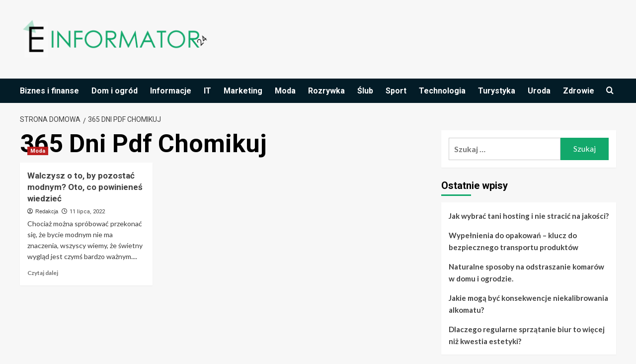

--- FILE ---
content_type: text/html; charset=UTF-8
request_url: https://e-informator24.pl/info/365-dni-pdf-chomikuj/
body_size: 15515
content:
<!doctype html>
<html lang="pl-PL">

<head>
  <meta charset="UTF-8">
  <meta name="viewport" content="width=device-width, initial-scale=1">
  <link rel="profile" href="https://gmpg.org/xfn/11">
  <meta name='robots' content='index, follow, max-image-preview:large, max-snippet:-1, max-video-preview:-1' />
<link rel='preload' href='https://fonts.googleapis.com/css?family=Source%2BSans%2BPro%3A400%2C700%7CLato%3A400%2C700&#038;subset=latin%2Clatin-ext&#038;display=swap' as='style' onload="this.onload=null;this.rel='stylesheet'" type='text/css' media='all' crossorigin='anonymous'>
<link rel='preconnect' href='https://fonts.googleapis.com' crossorigin='anonymous'>
<link rel='preconnect' href='https://fonts.gstatic.com' crossorigin='anonymous'>

	<!-- This site is optimized with the Yoast SEO plugin v26.8 - https://yoast.com/product/yoast-seo-wordpress/ -->
	<title>365 Dni Pdf Chomikuj - Informacje na ten temat znajdziesz w naszym portalu</title>
	<meta name="description" content="Szukasz informacji na temat 365 Dni Pdf Chomikuj? Przeczytaj o tym w naszym serwisie. Znaleźliśmy dane, które na pewno Ciebie zainteresują." />
	<link rel="canonical" href="https://e-informator24.pl/info/365-dni-pdf-chomikuj/" />
	<meta property="og:locale" content="pl_PL" />
	<meta property="og:type" content="article" />
	<meta property="og:title" content="365 Dni Pdf Chomikuj - Informacje na ten temat znajdziesz w naszym portalu" />
	<meta property="og:description" content="Szukasz informacji na temat 365 Dni Pdf Chomikuj? Przeczytaj o tym w naszym serwisie. Znaleźliśmy dane, które na pewno Ciebie zainteresują." />
	<meta property="og:url" content="https://e-informator24.pl/info/365-dni-pdf-chomikuj/" />
	<meta property="og:site_name" content="E-informator24.pl" />
	<meta name="twitter:card" content="summary_large_image" />
	<script type="application/ld+json" class="yoast-schema-graph">{"@context":"https://schema.org","@graph":[{"@type":"CollectionPage","@id":"https://e-informator24.pl/info/365-dni-pdf-chomikuj/","url":"https://e-informator24.pl/info/365-dni-pdf-chomikuj/","name":"365 Dni Pdf Chomikuj - Informacje na ten temat znajdziesz w naszym portalu","isPartOf":{"@id":"https://e-informator24.pl/#website"},"primaryImageOfPage":{"@id":"https://e-informator24.pl/info/365-dni-pdf-chomikuj/#primaryimage"},"image":{"@id":"https://e-informator24.pl/info/365-dni-pdf-chomikuj/#primaryimage"},"thumbnailUrl":"https://e-informator24.pl/wp-content/uploads/2021/01/pexels-shattha-pilabut-135620.jpg","description":"Szukasz informacji na temat 365 Dni Pdf Chomikuj? Przeczytaj o tym w naszym serwisie. Znaleźliśmy dane, które na pewno Ciebie zainteresują.","breadcrumb":{"@id":"https://e-informator24.pl/info/365-dni-pdf-chomikuj/#breadcrumb"},"inLanguage":"pl-PL"},{"@type":"ImageObject","inLanguage":"pl-PL","@id":"https://e-informator24.pl/info/365-dni-pdf-chomikuj/#primaryimage","url":"https://e-informator24.pl/wp-content/uploads/2021/01/pexels-shattha-pilabut-135620.jpg","contentUrl":"https://e-informator24.pl/wp-content/uploads/2021/01/pexels-shattha-pilabut-135620.jpg","width":1280,"height":883,"caption":"moda"},{"@type":"BreadcrumbList","@id":"https://e-informator24.pl/info/365-dni-pdf-chomikuj/#breadcrumb","itemListElement":[{"@type":"ListItem","position":1,"name":"Strona główna","item":"https://e-informator24.pl/"},{"@type":"ListItem","position":2,"name":"365 Dni Pdf Chomikuj"}]},{"@type":"WebSite","@id":"https://e-informator24.pl/#website","url":"https://e-informator24.pl/","name":"E-informator24.pl","description":"Informacje, Porady, Opinie","publisher":{"@id":"https://e-informator24.pl/#organization"},"potentialAction":[{"@type":"SearchAction","target":{"@type":"EntryPoint","urlTemplate":"https://e-informator24.pl/?s={search_term_string}"},"query-input":{"@type":"PropertyValueSpecification","valueRequired":true,"valueName":"search_term_string"}}],"inLanguage":"pl-PL"},{"@type":"Organization","@id":"https://e-informator24.pl/#organization","name":"E-informator24.pl","url":"https://e-informator24.pl/","logo":{"@type":"ImageObject","inLanguage":"pl-PL","@id":"https://e-informator24.pl/#/schema/logo/image/","url":"https://e-informator24.pl/wp-content/uploads/2022/08/informator.png","contentUrl":"https://e-informator24.pl/wp-content/uploads/2022/08/informator.png","width":400,"height":100,"caption":"E-informator24.pl"},"image":{"@id":"https://e-informator24.pl/#/schema/logo/image/"}}]}</script>
	<!-- / Yoast SEO plugin. -->


<link rel='dns-prefetch' href='//fonts.googleapis.com' />
<link rel='preconnect' href='https://fonts.googleapis.com' />
<link rel='preconnect' href='https://fonts.gstatic.com' />
<link rel="alternate" type="application/rss+xml" title="E-informator24.pl &raquo; Kanał z wpisami" href="https://e-informator24.pl/feed/" />
<link rel="alternate" type="application/rss+xml" title="E-informator24.pl &raquo; Kanał z komentarzami" href="https://e-informator24.pl/comments/feed/" />
<link rel="alternate" type="application/rss+xml" title="E-informator24.pl &raquo; Kanał z wpisami otagowanymi jako 365 Dni Pdf Chomikuj" href="https://e-informator24.pl/info/365-dni-pdf-chomikuj/feed/" />
<style id='wp-img-auto-sizes-contain-inline-css' type='text/css'>
img:is([sizes=auto i],[sizes^="auto," i]){contain-intrinsic-size:3000px 1500px}
/*# sourceURL=wp-img-auto-sizes-contain-inline-css */
</style>
<style id='wp-emoji-styles-inline-css' type='text/css'>

	img.wp-smiley, img.emoji {
		display: inline !important;
		border: none !important;
		box-shadow: none !important;
		height: 1em !important;
		width: 1em !important;
		margin: 0 0.07em !important;
		vertical-align: -0.1em !important;
		background: none !important;
		padding: 0 !important;
	}
/*# sourceURL=wp-emoji-styles-inline-css */
</style>
<style id='wp-block-library-inline-css' type='text/css'>
:root{--wp-block-synced-color:#7a00df;--wp-block-synced-color--rgb:122,0,223;--wp-bound-block-color:var(--wp-block-synced-color);--wp-editor-canvas-background:#ddd;--wp-admin-theme-color:#007cba;--wp-admin-theme-color--rgb:0,124,186;--wp-admin-theme-color-darker-10:#006ba1;--wp-admin-theme-color-darker-10--rgb:0,107,160.5;--wp-admin-theme-color-darker-20:#005a87;--wp-admin-theme-color-darker-20--rgb:0,90,135;--wp-admin-border-width-focus:2px}@media (min-resolution:192dpi){:root{--wp-admin-border-width-focus:1.5px}}.wp-element-button{cursor:pointer}:root .has-very-light-gray-background-color{background-color:#eee}:root .has-very-dark-gray-background-color{background-color:#313131}:root .has-very-light-gray-color{color:#eee}:root .has-very-dark-gray-color{color:#313131}:root .has-vivid-green-cyan-to-vivid-cyan-blue-gradient-background{background:linear-gradient(135deg,#00d084,#0693e3)}:root .has-purple-crush-gradient-background{background:linear-gradient(135deg,#34e2e4,#4721fb 50%,#ab1dfe)}:root .has-hazy-dawn-gradient-background{background:linear-gradient(135deg,#faaca8,#dad0ec)}:root .has-subdued-olive-gradient-background{background:linear-gradient(135deg,#fafae1,#67a671)}:root .has-atomic-cream-gradient-background{background:linear-gradient(135deg,#fdd79a,#004a59)}:root .has-nightshade-gradient-background{background:linear-gradient(135deg,#330968,#31cdcf)}:root .has-midnight-gradient-background{background:linear-gradient(135deg,#020381,#2874fc)}:root{--wp--preset--font-size--normal:16px;--wp--preset--font-size--huge:42px}.has-regular-font-size{font-size:1em}.has-larger-font-size{font-size:2.625em}.has-normal-font-size{font-size:var(--wp--preset--font-size--normal)}.has-huge-font-size{font-size:var(--wp--preset--font-size--huge)}.has-text-align-center{text-align:center}.has-text-align-left{text-align:left}.has-text-align-right{text-align:right}.has-fit-text{white-space:nowrap!important}#end-resizable-editor-section{display:none}.aligncenter{clear:both}.items-justified-left{justify-content:flex-start}.items-justified-center{justify-content:center}.items-justified-right{justify-content:flex-end}.items-justified-space-between{justify-content:space-between}.screen-reader-text{border:0;clip-path:inset(50%);height:1px;margin:-1px;overflow:hidden;padding:0;position:absolute;width:1px;word-wrap:normal!important}.screen-reader-text:focus{background-color:#ddd;clip-path:none;color:#444;display:block;font-size:1em;height:auto;left:5px;line-height:normal;padding:15px 23px 14px;text-decoration:none;top:5px;width:auto;z-index:100000}html :where(.has-border-color){border-style:solid}html :where([style*=border-top-color]){border-top-style:solid}html :where([style*=border-right-color]){border-right-style:solid}html :where([style*=border-bottom-color]){border-bottom-style:solid}html :where([style*=border-left-color]){border-left-style:solid}html :where([style*=border-width]){border-style:solid}html :where([style*=border-top-width]){border-top-style:solid}html :where([style*=border-right-width]){border-right-style:solid}html :where([style*=border-bottom-width]){border-bottom-style:solid}html :where([style*=border-left-width]){border-left-style:solid}html :where(img[class*=wp-image-]){height:auto;max-width:100%}:where(figure){margin:0 0 1em}html :where(.is-position-sticky){--wp-admin--admin-bar--position-offset:var(--wp-admin--admin-bar--height,0px)}@media screen and (max-width:600px){html :where(.is-position-sticky){--wp-admin--admin-bar--position-offset:0px}}

/*# sourceURL=wp-block-library-inline-css */
</style><style id='wp-block-image-inline-css' type='text/css'>
.wp-block-image>a,.wp-block-image>figure>a{display:inline-block}.wp-block-image img{box-sizing:border-box;height:auto;max-width:100%;vertical-align:bottom}@media not (prefers-reduced-motion){.wp-block-image img.hide{visibility:hidden}.wp-block-image img.show{animation:show-content-image .4s}}.wp-block-image[style*=border-radius] img,.wp-block-image[style*=border-radius]>a{border-radius:inherit}.wp-block-image.has-custom-border img{box-sizing:border-box}.wp-block-image.aligncenter{text-align:center}.wp-block-image.alignfull>a,.wp-block-image.alignwide>a{width:100%}.wp-block-image.alignfull img,.wp-block-image.alignwide img{height:auto;width:100%}.wp-block-image .aligncenter,.wp-block-image .alignleft,.wp-block-image .alignright,.wp-block-image.aligncenter,.wp-block-image.alignleft,.wp-block-image.alignright{display:table}.wp-block-image .aligncenter>figcaption,.wp-block-image .alignleft>figcaption,.wp-block-image .alignright>figcaption,.wp-block-image.aligncenter>figcaption,.wp-block-image.alignleft>figcaption,.wp-block-image.alignright>figcaption{caption-side:bottom;display:table-caption}.wp-block-image .alignleft{float:left;margin:.5em 1em .5em 0}.wp-block-image .alignright{float:right;margin:.5em 0 .5em 1em}.wp-block-image .aligncenter{margin-left:auto;margin-right:auto}.wp-block-image :where(figcaption){margin-bottom:1em;margin-top:.5em}.wp-block-image.is-style-circle-mask img{border-radius:9999px}@supports ((-webkit-mask-image:none) or (mask-image:none)) or (-webkit-mask-image:none){.wp-block-image.is-style-circle-mask img{border-radius:0;-webkit-mask-image:url('data:image/svg+xml;utf8,<svg viewBox="0 0 100 100" xmlns="http://www.w3.org/2000/svg"><circle cx="50" cy="50" r="50"/></svg>');mask-image:url('data:image/svg+xml;utf8,<svg viewBox="0 0 100 100" xmlns="http://www.w3.org/2000/svg"><circle cx="50" cy="50" r="50"/></svg>');mask-mode:alpha;-webkit-mask-position:center;mask-position:center;-webkit-mask-repeat:no-repeat;mask-repeat:no-repeat;-webkit-mask-size:contain;mask-size:contain}}:root :where(.wp-block-image.is-style-rounded img,.wp-block-image .is-style-rounded img){border-radius:9999px}.wp-block-image figure{margin:0}.wp-lightbox-container{display:flex;flex-direction:column;position:relative}.wp-lightbox-container img{cursor:zoom-in}.wp-lightbox-container img:hover+button{opacity:1}.wp-lightbox-container button{align-items:center;backdrop-filter:blur(16px) saturate(180%);background-color:#5a5a5a40;border:none;border-radius:4px;cursor:zoom-in;display:flex;height:20px;justify-content:center;opacity:0;padding:0;position:absolute;right:16px;text-align:center;top:16px;width:20px;z-index:100}@media not (prefers-reduced-motion){.wp-lightbox-container button{transition:opacity .2s ease}}.wp-lightbox-container button:focus-visible{outline:3px auto #5a5a5a40;outline:3px auto -webkit-focus-ring-color;outline-offset:3px}.wp-lightbox-container button:hover{cursor:pointer;opacity:1}.wp-lightbox-container button:focus{opacity:1}.wp-lightbox-container button:focus,.wp-lightbox-container button:hover,.wp-lightbox-container button:not(:hover):not(:active):not(.has-background){background-color:#5a5a5a40;border:none}.wp-lightbox-overlay{box-sizing:border-box;cursor:zoom-out;height:100vh;left:0;overflow:hidden;position:fixed;top:0;visibility:hidden;width:100%;z-index:100000}.wp-lightbox-overlay .close-button{align-items:center;cursor:pointer;display:flex;justify-content:center;min-height:40px;min-width:40px;padding:0;position:absolute;right:calc(env(safe-area-inset-right) + 16px);top:calc(env(safe-area-inset-top) + 16px);z-index:5000000}.wp-lightbox-overlay .close-button:focus,.wp-lightbox-overlay .close-button:hover,.wp-lightbox-overlay .close-button:not(:hover):not(:active):not(.has-background){background:none;border:none}.wp-lightbox-overlay .lightbox-image-container{height:var(--wp--lightbox-container-height);left:50%;overflow:hidden;position:absolute;top:50%;transform:translate(-50%,-50%);transform-origin:top left;width:var(--wp--lightbox-container-width);z-index:9999999999}.wp-lightbox-overlay .wp-block-image{align-items:center;box-sizing:border-box;display:flex;height:100%;justify-content:center;margin:0;position:relative;transform-origin:0 0;width:100%;z-index:3000000}.wp-lightbox-overlay .wp-block-image img{height:var(--wp--lightbox-image-height);min-height:var(--wp--lightbox-image-height);min-width:var(--wp--lightbox-image-width);width:var(--wp--lightbox-image-width)}.wp-lightbox-overlay .wp-block-image figcaption{display:none}.wp-lightbox-overlay button{background:none;border:none}.wp-lightbox-overlay .scrim{background-color:#fff;height:100%;opacity:.9;position:absolute;width:100%;z-index:2000000}.wp-lightbox-overlay.active{visibility:visible}@media not (prefers-reduced-motion){.wp-lightbox-overlay.active{animation:turn-on-visibility .25s both}.wp-lightbox-overlay.active img{animation:turn-on-visibility .35s both}.wp-lightbox-overlay.show-closing-animation:not(.active){animation:turn-off-visibility .35s both}.wp-lightbox-overlay.show-closing-animation:not(.active) img{animation:turn-off-visibility .25s both}.wp-lightbox-overlay.zoom.active{animation:none;opacity:1;visibility:visible}.wp-lightbox-overlay.zoom.active .lightbox-image-container{animation:lightbox-zoom-in .4s}.wp-lightbox-overlay.zoom.active .lightbox-image-container img{animation:none}.wp-lightbox-overlay.zoom.active .scrim{animation:turn-on-visibility .4s forwards}.wp-lightbox-overlay.zoom.show-closing-animation:not(.active){animation:none}.wp-lightbox-overlay.zoom.show-closing-animation:not(.active) .lightbox-image-container{animation:lightbox-zoom-out .4s}.wp-lightbox-overlay.zoom.show-closing-animation:not(.active) .lightbox-image-container img{animation:none}.wp-lightbox-overlay.zoom.show-closing-animation:not(.active) .scrim{animation:turn-off-visibility .4s forwards}}@keyframes show-content-image{0%{visibility:hidden}99%{visibility:hidden}to{visibility:visible}}@keyframes turn-on-visibility{0%{opacity:0}to{opacity:1}}@keyframes turn-off-visibility{0%{opacity:1;visibility:visible}99%{opacity:0;visibility:visible}to{opacity:0;visibility:hidden}}@keyframes lightbox-zoom-in{0%{transform:translate(calc((-100vw + var(--wp--lightbox-scrollbar-width))/2 + var(--wp--lightbox-initial-left-position)),calc(-50vh + var(--wp--lightbox-initial-top-position))) scale(var(--wp--lightbox-scale))}to{transform:translate(-50%,-50%) scale(1)}}@keyframes lightbox-zoom-out{0%{transform:translate(-50%,-50%) scale(1);visibility:visible}99%{visibility:visible}to{transform:translate(calc((-100vw + var(--wp--lightbox-scrollbar-width))/2 + var(--wp--lightbox-initial-left-position)),calc(-50vh + var(--wp--lightbox-initial-top-position))) scale(var(--wp--lightbox-scale));visibility:hidden}}
/*# sourceURL=https://e-informator24.pl/wp-includes/blocks/image/style.min.css */
</style>
<style id='wp-block-image-theme-inline-css' type='text/css'>
:root :where(.wp-block-image figcaption){color:#555;font-size:13px;text-align:center}.is-dark-theme :root :where(.wp-block-image figcaption){color:#ffffffa6}.wp-block-image{margin:0 0 1em}
/*# sourceURL=https://e-informator24.pl/wp-includes/blocks/image/theme.min.css */
</style>
<style id='wp-block-latest-posts-inline-css' type='text/css'>
.wp-block-latest-posts{box-sizing:border-box}.wp-block-latest-posts.alignleft{margin-right:2em}.wp-block-latest-posts.alignright{margin-left:2em}.wp-block-latest-posts.wp-block-latest-posts__list{list-style:none}.wp-block-latest-posts.wp-block-latest-posts__list li{clear:both;overflow-wrap:break-word}.wp-block-latest-posts.is-grid{display:flex;flex-wrap:wrap}.wp-block-latest-posts.is-grid li{margin:0 1.25em 1.25em 0;width:100%}@media (min-width:600px){.wp-block-latest-posts.columns-2 li{width:calc(50% - .625em)}.wp-block-latest-posts.columns-2 li:nth-child(2n){margin-right:0}.wp-block-latest-posts.columns-3 li{width:calc(33.33333% - .83333em)}.wp-block-latest-posts.columns-3 li:nth-child(3n){margin-right:0}.wp-block-latest-posts.columns-4 li{width:calc(25% - .9375em)}.wp-block-latest-posts.columns-4 li:nth-child(4n){margin-right:0}.wp-block-latest-posts.columns-5 li{width:calc(20% - 1em)}.wp-block-latest-posts.columns-5 li:nth-child(5n){margin-right:0}.wp-block-latest-posts.columns-6 li{width:calc(16.66667% - 1.04167em)}.wp-block-latest-posts.columns-6 li:nth-child(6n){margin-right:0}}:root :where(.wp-block-latest-posts.is-grid){padding:0}:root :where(.wp-block-latest-posts.wp-block-latest-posts__list){padding-left:0}.wp-block-latest-posts__post-author,.wp-block-latest-posts__post-date{display:block;font-size:.8125em}.wp-block-latest-posts__post-excerpt,.wp-block-latest-posts__post-full-content{margin-bottom:1em;margin-top:.5em}.wp-block-latest-posts__featured-image a{display:inline-block}.wp-block-latest-posts__featured-image img{height:auto;max-width:100%;width:auto}.wp-block-latest-posts__featured-image.alignleft{float:left;margin-right:1em}.wp-block-latest-posts__featured-image.alignright{float:right;margin-left:1em}.wp-block-latest-posts__featured-image.aligncenter{margin-bottom:1em;text-align:center}
/*# sourceURL=https://e-informator24.pl/wp-includes/blocks/latest-posts/style.min.css */
</style>
<style id='global-styles-inline-css' type='text/css'>
:root{--wp--preset--aspect-ratio--square: 1;--wp--preset--aspect-ratio--4-3: 4/3;--wp--preset--aspect-ratio--3-4: 3/4;--wp--preset--aspect-ratio--3-2: 3/2;--wp--preset--aspect-ratio--2-3: 2/3;--wp--preset--aspect-ratio--16-9: 16/9;--wp--preset--aspect-ratio--9-16: 9/16;--wp--preset--color--black: #000000;--wp--preset--color--cyan-bluish-gray: #abb8c3;--wp--preset--color--white: #ffffff;--wp--preset--color--pale-pink: #f78da7;--wp--preset--color--vivid-red: #cf2e2e;--wp--preset--color--luminous-vivid-orange: #ff6900;--wp--preset--color--luminous-vivid-amber: #fcb900;--wp--preset--color--light-green-cyan: #7bdcb5;--wp--preset--color--vivid-green-cyan: #00d084;--wp--preset--color--pale-cyan-blue: #8ed1fc;--wp--preset--color--vivid-cyan-blue: #0693e3;--wp--preset--color--vivid-purple: #9b51e0;--wp--preset--gradient--vivid-cyan-blue-to-vivid-purple: linear-gradient(135deg,rgb(6,147,227) 0%,rgb(155,81,224) 100%);--wp--preset--gradient--light-green-cyan-to-vivid-green-cyan: linear-gradient(135deg,rgb(122,220,180) 0%,rgb(0,208,130) 100%);--wp--preset--gradient--luminous-vivid-amber-to-luminous-vivid-orange: linear-gradient(135deg,rgb(252,185,0) 0%,rgb(255,105,0) 100%);--wp--preset--gradient--luminous-vivid-orange-to-vivid-red: linear-gradient(135deg,rgb(255,105,0) 0%,rgb(207,46,46) 100%);--wp--preset--gradient--very-light-gray-to-cyan-bluish-gray: linear-gradient(135deg,rgb(238,238,238) 0%,rgb(169,184,195) 100%);--wp--preset--gradient--cool-to-warm-spectrum: linear-gradient(135deg,rgb(74,234,220) 0%,rgb(151,120,209) 20%,rgb(207,42,186) 40%,rgb(238,44,130) 60%,rgb(251,105,98) 80%,rgb(254,248,76) 100%);--wp--preset--gradient--blush-light-purple: linear-gradient(135deg,rgb(255,206,236) 0%,rgb(152,150,240) 100%);--wp--preset--gradient--blush-bordeaux: linear-gradient(135deg,rgb(254,205,165) 0%,rgb(254,45,45) 50%,rgb(107,0,62) 100%);--wp--preset--gradient--luminous-dusk: linear-gradient(135deg,rgb(255,203,112) 0%,rgb(199,81,192) 50%,rgb(65,88,208) 100%);--wp--preset--gradient--pale-ocean: linear-gradient(135deg,rgb(255,245,203) 0%,rgb(182,227,212) 50%,rgb(51,167,181) 100%);--wp--preset--gradient--electric-grass: linear-gradient(135deg,rgb(202,248,128) 0%,rgb(113,206,126) 100%);--wp--preset--gradient--midnight: linear-gradient(135deg,rgb(2,3,129) 0%,rgb(40,116,252) 100%);--wp--preset--font-size--small: 13px;--wp--preset--font-size--medium: 20px;--wp--preset--font-size--large: 36px;--wp--preset--font-size--x-large: 42px;--wp--preset--spacing--20: 0.44rem;--wp--preset--spacing--30: 0.67rem;--wp--preset--spacing--40: 1rem;--wp--preset--spacing--50: 1.5rem;--wp--preset--spacing--60: 2.25rem;--wp--preset--spacing--70: 3.38rem;--wp--preset--spacing--80: 5.06rem;--wp--preset--shadow--natural: 6px 6px 9px rgba(0, 0, 0, 0.2);--wp--preset--shadow--deep: 12px 12px 50px rgba(0, 0, 0, 0.4);--wp--preset--shadow--sharp: 6px 6px 0px rgba(0, 0, 0, 0.2);--wp--preset--shadow--outlined: 6px 6px 0px -3px rgb(255, 255, 255), 6px 6px rgb(0, 0, 0);--wp--preset--shadow--crisp: 6px 6px 0px rgb(0, 0, 0);}:root { --wp--style--global--content-size: 800px;--wp--style--global--wide-size: 1200px; }:where(body) { margin: 0; }.wp-site-blocks > .alignleft { float: left; margin-right: 2em; }.wp-site-blocks > .alignright { float: right; margin-left: 2em; }.wp-site-blocks > .aligncenter { justify-content: center; margin-left: auto; margin-right: auto; }:where(.wp-site-blocks) > * { margin-block-start: 24px; margin-block-end: 0; }:where(.wp-site-blocks) > :first-child { margin-block-start: 0; }:where(.wp-site-blocks) > :last-child { margin-block-end: 0; }:root { --wp--style--block-gap: 24px; }:root :where(.is-layout-flow) > :first-child{margin-block-start: 0;}:root :where(.is-layout-flow) > :last-child{margin-block-end: 0;}:root :where(.is-layout-flow) > *{margin-block-start: 24px;margin-block-end: 0;}:root :where(.is-layout-constrained) > :first-child{margin-block-start: 0;}:root :where(.is-layout-constrained) > :last-child{margin-block-end: 0;}:root :where(.is-layout-constrained) > *{margin-block-start: 24px;margin-block-end: 0;}:root :where(.is-layout-flex){gap: 24px;}:root :where(.is-layout-grid){gap: 24px;}.is-layout-flow > .alignleft{float: left;margin-inline-start: 0;margin-inline-end: 2em;}.is-layout-flow > .alignright{float: right;margin-inline-start: 2em;margin-inline-end: 0;}.is-layout-flow > .aligncenter{margin-left: auto !important;margin-right: auto !important;}.is-layout-constrained > .alignleft{float: left;margin-inline-start: 0;margin-inline-end: 2em;}.is-layout-constrained > .alignright{float: right;margin-inline-start: 2em;margin-inline-end: 0;}.is-layout-constrained > .aligncenter{margin-left: auto !important;margin-right: auto !important;}.is-layout-constrained > :where(:not(.alignleft):not(.alignright):not(.alignfull)){max-width: var(--wp--style--global--content-size);margin-left: auto !important;margin-right: auto !important;}.is-layout-constrained > .alignwide{max-width: var(--wp--style--global--wide-size);}body .is-layout-flex{display: flex;}.is-layout-flex{flex-wrap: wrap;align-items: center;}.is-layout-flex > :is(*, div){margin: 0;}body .is-layout-grid{display: grid;}.is-layout-grid > :is(*, div){margin: 0;}body{padding-top: 0px;padding-right: 0px;padding-bottom: 0px;padding-left: 0px;}a:where(:not(.wp-element-button)){text-decoration: none;}:root :where(.wp-element-button, .wp-block-button__link){background-color: #32373c;border-radius: 0;border-width: 0;color: #fff;font-family: inherit;font-size: inherit;font-style: inherit;font-weight: inherit;letter-spacing: inherit;line-height: inherit;padding-top: calc(0.667em + 2px);padding-right: calc(1.333em + 2px);padding-bottom: calc(0.667em + 2px);padding-left: calc(1.333em + 2px);text-decoration: none;text-transform: inherit;}.has-black-color{color: var(--wp--preset--color--black) !important;}.has-cyan-bluish-gray-color{color: var(--wp--preset--color--cyan-bluish-gray) !important;}.has-white-color{color: var(--wp--preset--color--white) !important;}.has-pale-pink-color{color: var(--wp--preset--color--pale-pink) !important;}.has-vivid-red-color{color: var(--wp--preset--color--vivid-red) !important;}.has-luminous-vivid-orange-color{color: var(--wp--preset--color--luminous-vivid-orange) !important;}.has-luminous-vivid-amber-color{color: var(--wp--preset--color--luminous-vivid-amber) !important;}.has-light-green-cyan-color{color: var(--wp--preset--color--light-green-cyan) !important;}.has-vivid-green-cyan-color{color: var(--wp--preset--color--vivid-green-cyan) !important;}.has-pale-cyan-blue-color{color: var(--wp--preset--color--pale-cyan-blue) !important;}.has-vivid-cyan-blue-color{color: var(--wp--preset--color--vivid-cyan-blue) !important;}.has-vivid-purple-color{color: var(--wp--preset--color--vivid-purple) !important;}.has-black-background-color{background-color: var(--wp--preset--color--black) !important;}.has-cyan-bluish-gray-background-color{background-color: var(--wp--preset--color--cyan-bluish-gray) !important;}.has-white-background-color{background-color: var(--wp--preset--color--white) !important;}.has-pale-pink-background-color{background-color: var(--wp--preset--color--pale-pink) !important;}.has-vivid-red-background-color{background-color: var(--wp--preset--color--vivid-red) !important;}.has-luminous-vivid-orange-background-color{background-color: var(--wp--preset--color--luminous-vivid-orange) !important;}.has-luminous-vivid-amber-background-color{background-color: var(--wp--preset--color--luminous-vivid-amber) !important;}.has-light-green-cyan-background-color{background-color: var(--wp--preset--color--light-green-cyan) !important;}.has-vivid-green-cyan-background-color{background-color: var(--wp--preset--color--vivid-green-cyan) !important;}.has-pale-cyan-blue-background-color{background-color: var(--wp--preset--color--pale-cyan-blue) !important;}.has-vivid-cyan-blue-background-color{background-color: var(--wp--preset--color--vivid-cyan-blue) !important;}.has-vivid-purple-background-color{background-color: var(--wp--preset--color--vivid-purple) !important;}.has-black-border-color{border-color: var(--wp--preset--color--black) !important;}.has-cyan-bluish-gray-border-color{border-color: var(--wp--preset--color--cyan-bluish-gray) !important;}.has-white-border-color{border-color: var(--wp--preset--color--white) !important;}.has-pale-pink-border-color{border-color: var(--wp--preset--color--pale-pink) !important;}.has-vivid-red-border-color{border-color: var(--wp--preset--color--vivid-red) !important;}.has-luminous-vivid-orange-border-color{border-color: var(--wp--preset--color--luminous-vivid-orange) !important;}.has-luminous-vivid-amber-border-color{border-color: var(--wp--preset--color--luminous-vivid-amber) !important;}.has-light-green-cyan-border-color{border-color: var(--wp--preset--color--light-green-cyan) !important;}.has-vivid-green-cyan-border-color{border-color: var(--wp--preset--color--vivid-green-cyan) !important;}.has-pale-cyan-blue-border-color{border-color: var(--wp--preset--color--pale-cyan-blue) !important;}.has-vivid-cyan-blue-border-color{border-color: var(--wp--preset--color--vivid-cyan-blue) !important;}.has-vivid-purple-border-color{border-color: var(--wp--preset--color--vivid-purple) !important;}.has-vivid-cyan-blue-to-vivid-purple-gradient-background{background: var(--wp--preset--gradient--vivid-cyan-blue-to-vivid-purple) !important;}.has-light-green-cyan-to-vivid-green-cyan-gradient-background{background: var(--wp--preset--gradient--light-green-cyan-to-vivid-green-cyan) !important;}.has-luminous-vivid-amber-to-luminous-vivid-orange-gradient-background{background: var(--wp--preset--gradient--luminous-vivid-amber-to-luminous-vivid-orange) !important;}.has-luminous-vivid-orange-to-vivid-red-gradient-background{background: var(--wp--preset--gradient--luminous-vivid-orange-to-vivid-red) !important;}.has-very-light-gray-to-cyan-bluish-gray-gradient-background{background: var(--wp--preset--gradient--very-light-gray-to-cyan-bluish-gray) !important;}.has-cool-to-warm-spectrum-gradient-background{background: var(--wp--preset--gradient--cool-to-warm-spectrum) !important;}.has-blush-light-purple-gradient-background{background: var(--wp--preset--gradient--blush-light-purple) !important;}.has-blush-bordeaux-gradient-background{background: var(--wp--preset--gradient--blush-bordeaux) !important;}.has-luminous-dusk-gradient-background{background: var(--wp--preset--gradient--luminous-dusk) !important;}.has-pale-ocean-gradient-background{background: var(--wp--preset--gradient--pale-ocean) !important;}.has-electric-grass-gradient-background{background: var(--wp--preset--gradient--electric-grass) !important;}.has-midnight-gradient-background{background: var(--wp--preset--gradient--midnight) !important;}.has-small-font-size{font-size: var(--wp--preset--font-size--small) !important;}.has-medium-font-size{font-size: var(--wp--preset--font-size--medium) !important;}.has-large-font-size{font-size: var(--wp--preset--font-size--large) !important;}.has-x-large-font-size{font-size: var(--wp--preset--font-size--x-large) !important;}
/*# sourceURL=global-styles-inline-css */
</style>

<link rel='stylesheet' id='newsment-google-fonts-css' href='https://fonts.googleapis.com/css?family=Roboto:100,300,400,500,700' type='text/css' media='all' />
<link rel='stylesheet' id='bootstrap-css' href='https://e-informator24.pl/wp-content/themes/covernews/assets/bootstrap/css/bootstrap.min.css?ver=6.9' type='text/css' media='all' />
<link rel='stylesheet' id='covernews-style-css' href='https://e-informator24.pl/wp-content/themes/covernews/style.min.css?ver=1.1.3' type='text/css' media='all' />
<link rel='stylesheet' id='newsment-css' href='https://e-informator24.pl/wp-content/themes/newsment/style.css?ver=1.1.3' type='text/css' media='all' />
<link rel='stylesheet' id='covernews-google-fonts-css' href='https://fonts.googleapis.com/css?family=Source%2BSans%2BPro%3A400%2C700%7CLato%3A400%2C700&#038;subset=latin%2Clatin-ext&#038;display=swap' type='text/css' media='all' />
<link rel='stylesheet' id='covernews-icons-css' href='https://e-informator24.pl/wp-content/themes/covernews/assets/icons/style.css?ver=6.9' type='text/css' media='all' />
<script type="text/javascript" src="https://e-informator24.pl/wp-includes/js/jquery/jquery.min.js?ver=3.7.1" id="jquery-core-js"></script>
<script type="text/javascript" src="https://e-informator24.pl/wp-includes/js/jquery/jquery-migrate.min.js?ver=3.4.1" id="jquery-migrate-js"></script>
<link rel="https://api.w.org/" href="https://e-informator24.pl/wp-json/" /><link rel="alternate" title="JSON" type="application/json" href="https://e-informator24.pl/wp-json/wp/v2/tags/336" /><link rel="EditURI" type="application/rsd+xml" title="RSD" href="https://e-informator24.pl/xmlrpc.php?rsd" />
<meta name="generator" content="WordPress 6.9" />
<!-- Global site tag (gtag.js) - Google Analytics -->
<script async src="https://www.googletagmanager.com/gtag/js?id=UA-186912127-5"></script>
<script>
  window.dataLayer = window.dataLayer || [];
  function gtag(){dataLayer.push(arguments);}
  gtag('js', new Date());

  gtag('config', 'UA-186912127-5');
</script>
        <style type="text/css">
                        .site-title,
            .site-description {
                position: absolute;
                clip: rect(1px, 1px, 1px, 1px);
                display: none;
            }

                    .elementor-template-full-width .elementor-section.elementor-section-full_width > .elementor-container,
        .elementor-template-full-width .elementor-section.elementor-section-boxed > .elementor-container{
            max-width: 1200px;
        }
        @media (min-width: 1600px){
            .elementor-template-full-width .elementor-section.elementor-section-full_width > .elementor-container,
            .elementor-template-full-width .elementor-section.elementor-section-boxed > .elementor-container{
                max-width: 1600px;
            }
        }
        
        .align-content-left .elementor-section-stretched,
        .align-content-right .elementor-section-stretched {
            max-width: 100%;
            left: 0 !important;
        }


        </style>
        <link rel="icon" href="https://e-informator24.pl/wp-content/uploads/2022/08/cropped-informator-32x32.png" sizes="32x32" />
<link rel="icon" href="https://e-informator24.pl/wp-content/uploads/2022/08/cropped-informator-192x192.png" sizes="192x192" />
<link rel="apple-touch-icon" href="https://e-informator24.pl/wp-content/uploads/2022/08/cropped-informator-180x180.png" />
<meta name="msapplication-TileImage" content="https://e-informator24.pl/wp-content/uploads/2022/08/cropped-informator-270x270.png" />
		<style type="text/css" id="wp-custom-css">
			.site-info{display:none;}

body .main-navigation {
    background: #031c27;
}		</style>
		</head>

<body class="archive tag tag-365-dni-pdf-chomikuj tag-336 wp-custom-logo wp-embed-responsive wp-theme-covernews wp-child-theme-newsment hfeed default-content-layout archive-layout-grid scrollup-sticky-header aft-sticky-header aft-sticky-sidebar default aft-container-default aft-main-banner-slider-editors-picks-trending header-image-default align-content-left aft-and">
  
  
  <div id="page" class="site">
    <a class="skip-link screen-reader-text" href="#content">Przejdź do treści</a>

    <div class="header-layout-1">
    <header id="masthead" class="site-header">
        <div class="masthead-banner " >
      <div class="container">
        <div class="row">
          <div class="col-md-4">
            <div class="site-branding">
              <a href="https://e-informator24.pl/" class="custom-logo-link" rel="home"><img width="400" height="100" src="https://e-informator24.pl/wp-content/uploads/2022/08/informator.png" class="custom-logo" alt="logo" decoding="async" srcset="https://e-informator24.pl/wp-content/uploads/2022/08/informator.png 400w, https://e-informator24.pl/wp-content/uploads/2022/08/informator-300x75.png 300w" sizes="(max-width: 400px) 100vw, 400px" loading="lazy" /></a>                <p class="site-title font-family-1">
                  <a href="https://e-informator24.pl/" rel="home">E-informator24.pl</a>
                </p>
              
                              <p class="site-description">Informacje, Porady, Opinie</p>
                          </div>
          </div>
          <div class="col-md-8">
                      </div>
        </div>
      </div>
    </div>
    <nav id="site-navigation" class="main-navigation">
      <div class="container">
        <div class="row">
          <div class="kol-12">
            <div class="navigation-container">

              <div class="main-navigation-container-items-wrapper">

                <span class="toggle-menu">
                  <a
                    href="#"
                    class="aft-void-menu"
                    role="button"
                    aria-label="Przełącz menu główne"
                    aria-controls="primary-menu" aria-expanded="false">
                    <span class="screen-reader-text">Menu główne</span>
                    <i class="ham"></i>
                  </a>
                </span>
                <span class="af-mobile-site-title-wrap">
                  <a href="https://e-informator24.pl/" class="custom-logo-link" rel="home"><img width="400" height="100" src="https://e-informator24.pl/wp-content/uploads/2022/08/informator.png" class="custom-logo" alt="logo" decoding="async" srcset="https://e-informator24.pl/wp-content/uploads/2022/08/informator.png 400w, https://e-informator24.pl/wp-content/uploads/2022/08/informator-300x75.png 300w" sizes="(max-width: 400px) 100vw, 400px" loading="lazy" /></a>                  <p class="site-title font-family-1">
                    <a href="https://e-informator24.pl/" rel="home">E-informator24.pl</a>
                  </p>
                </span>
                <div class="menu main-menu"><ul id="primary-menu" class="menu"><li id="menu-item-6" class="menu-item menu-item-type-taxonomy menu-item-object-category menu-item-6"><a href="https://e-informator24.pl/kategoria/biznes-i-finanse/">Biznes i finanse</a></li>
<li id="menu-item-7" class="menu-item menu-item-type-taxonomy menu-item-object-category menu-item-7"><a href="https://e-informator24.pl/kategoria/dom-i-ogrod/">Dom i ogród</a></li>
<li id="menu-item-8" class="menu-item menu-item-type-taxonomy menu-item-object-category menu-item-8"><a href="https://e-informator24.pl/kategoria/informacje/">Informacje</a></li>
<li id="menu-item-9" class="menu-item menu-item-type-taxonomy menu-item-object-category menu-item-9"><a href="https://e-informator24.pl/kategoria/it/">IT</a></li>
<li id="menu-item-10" class="menu-item menu-item-type-taxonomy menu-item-object-category menu-item-10"><a href="https://e-informator24.pl/kategoria/marketing/">Marketing</a></li>
<li id="menu-item-11" class="menu-item menu-item-type-taxonomy menu-item-object-category menu-item-11"><a href="https://e-informator24.pl/kategoria/moda/">Moda</a></li>
<li id="menu-item-12" class="menu-item menu-item-type-taxonomy menu-item-object-category menu-item-12"><a href="https://e-informator24.pl/kategoria/rozrywka/">Rozrywka</a></li>
<li id="menu-item-13" class="menu-item menu-item-type-taxonomy menu-item-object-category menu-item-13"><a href="https://e-informator24.pl/kategoria/slub/">Ślub</a></li>
<li id="menu-item-14" class="menu-item menu-item-type-taxonomy menu-item-object-category menu-item-14"><a href="https://e-informator24.pl/kategoria/sport/">Sport</a></li>
<li id="menu-item-15" class="menu-item menu-item-type-taxonomy menu-item-object-category menu-item-15"><a href="https://e-informator24.pl/kategoria/technologia/">Technologia</a></li>
<li id="menu-item-16" class="menu-item menu-item-type-taxonomy menu-item-object-category menu-item-16"><a href="https://e-informator24.pl/kategoria/turystyka/">Turystyka</a></li>
<li id="menu-item-17" class="menu-item menu-item-type-taxonomy menu-item-object-category menu-item-17"><a href="https://e-informator24.pl/kategoria/uroda/">Uroda</a></li>
<li id="menu-item-18" class="menu-item menu-item-type-taxonomy menu-item-object-category menu-item-18"><a href="https://e-informator24.pl/kategoria/zdrowie/">Zdrowie</a></li>
</ul></div>              </div>
              <div class="cart-search">

                <div class="af-search-wrap">
                  <div class="search-overlay">
                    <a href="#" title="Search" class="search-icon">
                      <i class="fa fa-search"></i>
                    </a>
                    <div class="af-search-form">
                      <form role="search" method="get" class="search-form" action="https://e-informator24.pl/">
				<label>
					<span class="screen-reader-text">Szukaj:</span>
					<input type="search" class="search-field" placeholder="Szukaj &hellip;" value="" name="s" />
				</label>
				<input type="submit" class="search-submit" value="Szukaj" />
			</form>                    </div>
                  </div>
                </div>
              </div>


            </div>
          </div>
        </div>
      </div>
    </nav>
  </header>
</div>

    
    <div id="content" class="container">
                <div class="em-breadcrumbs font-family-1 covernews-breadcrumbs">
      <div class="row">
        <div role="navigation" aria-label="Okruszki" class="breadcrumb-trail breadcrumbs" itemprop="breadcrumb"><ul class="trail-items" itemscope itemtype="http://schema.org/BreadcrumbList"><meta name="numberOfItems" content="2" /><meta name="itemListOrder" content="Ascending" /><li itemprop="itemListElement" itemscope itemtype="http://schema.org/ListItem" class="trail-item trail-begin"><a href="https://e-informator24.pl/" rel="home" itemprop="item"><span itemprop="name">Strona domowa</span></a><meta itemprop="position" content="1" /></li><li itemprop="itemListElement" itemscope itemtype="http://schema.org/ListItem" class="trail-item trail-end"><a href="https://e-informator24.pl/info/365-dni-pdf-chomikuj/" itemprop="item"><span itemprop="name">365 Dni Pdf Chomikuj</span></a><meta itemprop="position" content="2" /></li></ul></div>      </div>
    </div>
    <div class="section-block-upper row">

                <div id="primary" class="content-area">
                    <main id="main" class="site-main aft-archive-post">

                        
                            <header class="header-title-wrapper1">
                                <h1 class="page-title">365 Dni Pdf Chomikuj</h1>                            </header><!-- .header-title-wrapper -->
                            <div class="row">
                            <div id="aft-inner-row">
                            

        <article id="post-43" class="col-lg-4 col-sm-4 col-md-4 latest-posts-grid post-43 post type-post status-publish format-standard has-post-thumbnail hentry category-moda tag-365-dni-pdf-chomikuj tag-ale-kino-program-tv tag-all-of-me-tekst tag-anioly-i-demony-tekst tag-bad-boy-online tag-bagaznik-rowerowy-na-klape tag-barbie-i-magia-pegaza tag-biale-trampki-damskie tag-blade-runner-cda tag-bluzki-damskie-allegro tag-bomb-it-6 tag-bombki-na-szydelku tag-brawl-stars-logo tag-caly-film-lektor-pl tag-choinka-do-druku tag-ciasto-z-czeresniami tag-co-to-jest-lockdown tag-cytaty-o-kobietach tag-czerwona-jaskolka-cda tag-dekielki-do-felg tag-dni-wolne-od-szkoly tag-dwor-cierni-i-roz tag-dzem-z-truskawek tag-dzien-niepodleglosci-odrodzenie-cda tag-dziewczyny-z-wypiekami tag-filmiki-dla-dzieci tag-ford-focus-mk4 tag-gemini-man-cda tag-gosc-radia-zet tag-granica-polsko-niemiecka tag-head-full-of-ideas tag-honda-civic-9 tag-honda-civic-x tag-house-of-makeup tag-hrabia-monte-christo-cda tag-ida-nowakowska-maz tag-idea-bank-akcje tag-jak-gotowac-ryz tag-jak-sadzic-czosnek tag-jak-szybko-zarobic tag-jason-bourne-cda tag-kapsulki-do-zmywarki tag-karta-kierowcy-status tag-kartki-na-wielkanoc tag-kinga-rusin-tvp tag-kopalnia-soli-klodawa tag-kopciuszek-2015-cda tag-kurs-korona-czeska tag-lego-ninjago-sezon-11 tag-lektury-klasa-7 tag-lg-g8-thinq tag-lidl-twoja-opinia tag-listy-do-julii-cda tag-lustro-do-przedpokoju tag-magnes-na-lodowke tag-mala-syrenka-2 tag-malgorzata-kozuchowska-instagram tag-maseczki-jednorazowe-apteka tag-media-expert-kontakt tag-minecraft-xbox-one tag-mitsubishi-outlander-opinie tag-mr-robot-sezon-4 tag-mzk-ostrow-wlkp tag-nagi-instynkt-przetrwania tag-nazwy-rocznic-slubu tag-nfz-kolejka-do-sanatorium tag-no-to-lece tag-nuggetsy-z-piekarnika tag-nurofen-dla-dzieci tag-odkurzacz-bezprzewodowy-ranking tag-opel-meriva-opinie tag-pamietniki-wampirow-sezon-1 tag-parafia-sucha-gora tag-park-grodek-w-jaworznie tag-pelnia-maj-2020 tag-pelzajaca-smierc-cda tag-pianka-do-mycia-twarzy tag-plukanka-do-silnika tag-poduszki-na-krzesla-ogrodowe tag-przedsadowe-wezwanie-do-zaplaty tag-pup-nowy-sacz tag-pytania-na-rozmowie-kwalifikacyjnej tag-rd tag-rachunek-do-umowy-zlecenia tag-real-madryt-aktualnosci tag-rower-16-cali tag-sad-rejonowy-gliwice tag-salatka-z-rukoli tag-samsung-65-cali tag-samsung-galaxy-a30 tag-sanah-szampan-tekst tag-sesje-przychodzace-ing tag-shelly-brawl-stars tag-sherlock-holmes-gra-cieni tag-sierp-i-mlot tag-silnik-briggsstratton tag-skoda-octavia-kombi tag-slepnac-od-swiatel-netflix tag-sofa-dwuosobowa-rozkladana tag-spider-man-uniwersum-cda tag-spodnie-bojowki-damskie tag-szpital-sw-wojciecha tag-tabletki-na-gardlo tag-termometr-bezdotykowy-microlife tag-the-first-time tag-turniej-czterech-skoczni-program tag-twoj-cel-to tag-ukraincy-w-polsce tag-umowa-uzyczenia-samochodu tag-urzad-pracy-konin tag-urzad-pracy-opole tag-urzad-pracy-przemysl tag-urzad-skarbowy-rzeszow tag-urzad-skarbowy-warszawa-targowek tag-vw-golf-8 tag-w-centrum-uwagi tag-walka-o-ogien tag-wiezien-milosci-youtube tag-wirtualny-dziekanat-up-lublin tag-wirus-grypy-chiny tag-witaminy-rozpuszczalne-w-tluszczach tag-wtorek-po-angielsku tag-wysokosc-zasilku-dla-bezrobotnych tag-yamaha-wr-125 tag-zalando-buty-damskie tag-zespoly-disco-polo tag-zimowe-igrzyska-olimpijskie-2018 tag-zmiana-pdf-na-word tag-zupa-krem-pomidorowa tag-zus-tarnowskie-gory tag-zwierzeta-po-angielsku tag-zyczenia-urodzinowe-powazne"                 data-mh="archive-layout-grid">
            
<div class="align-items-center has-post-image">
  <div class="spotlight-post">
    <figure class="categorised-article inside-img">
      <div class="categorised-article-wrapper">
        <div class="data-bg-hover data-bg-categorised read-bg-img">
          <a href="https://e-informator24.pl/walczysz-o-to-by-pozostac-modnym-oto-co-powinienes-wiedziec/"
            aria-label="Walczysz o to, by pozostać modnym? Oto, co powinieneś wiedzieć">
            <img width="300" height="207" src="https://e-informator24.pl/wp-content/uploads/2021/01/pexels-shattha-pilabut-135620-300x207.jpg" class="attachment-medium size-medium wp-post-image" alt="moda" decoding="async" fetchpriority="high" srcset="https://e-informator24.pl/wp-content/uploads/2021/01/pexels-shattha-pilabut-135620-300x207.jpg 300w, https://e-informator24.pl/wp-content/uploads/2021/01/pexels-shattha-pilabut-135620-1024x706.jpg 1024w, https://e-informator24.pl/wp-content/uploads/2021/01/pexels-shattha-pilabut-135620-768x530.jpg 768w, https://e-informator24.pl/wp-content/uploads/2021/01/pexels-shattha-pilabut-135620.jpg 1280w" sizes="(max-width: 300px) 100vw, 300px" loading="lazy" />          </a>
        </div>
                <div class="figure-categories figure-categories-bg">
          <ul class="cat-links"><li class="meta-category">
                             <a class="covernews-categories category-color-1"
                            href="https://e-informator24.pl/kategoria/moda/" 
                            aria-label="Zobacz wszystkie wpisy w Moda"> 
                                 Moda
                             </a>
                        </li></ul>        </div>
      </div>

    </figure>
    <figcaption>

      <h3 class="article-title article-title-1">
        <a href="https://e-informator24.pl/walczysz-o-to-by-pozostac-modnym-oto-co-powinienes-wiedziec/">
          Walczysz o to, by pozostać modnym? Oto, co powinieneś wiedzieć        </a>
      </h3>
      <div class="grid-item-metadata">
        
    <span class="author-links">

      
        <span class="item-metadata posts-author">
          <i class="far fa-user-circle"></i>
                          <a href="https://e-informator24.pl/author/jb34jh3434jhv/">
                    Redakcja                </a>
               </span>
                    <span class="item-metadata posts-date">
          <i class="far fa-clock"></i>
          <a href="https://e-informator24.pl/2022/07/">
            11 lipca, 2022          </a>
        </span>
                </span>
      </div>
              <div class="full-item-discription">
          <div class="post-description">
            <p>Chociaż można spróbować przekonać się, że bycie modnym nie ma znaczenia, wszyscy wiemy, że świetny wygląd jest czymś bardzo ważnym....</p>
<div class="aft-readmore-wrapper">
              <a href="https://e-informator24.pl/walczysz-o-to-by-pozostac-modnym-oto-co-powinienes-wiedziec/" class="aft-readmore" aria-label="Dowiedz się więcej o Walczysz o to, by pozostać modnym? Oto, co powinieneś wiedzieć">Czytaj dalej<span class="screen-reader-text">Dowiedz się więcej o Walczysz o to, by pozostać modnym? Oto, co powinieneś wiedzieć</span></a>
          </div>

          </div>
        </div>
          </figcaption>
  </div>
  </div>        </article>
                                </div>
                            <div class="col col-ten">
                                <div class="covernews-pagination">
                                                                    </div>
                            </div>
                                            </div>
                    </main><!-- #main -->
                </div><!-- #primary -->

                <aside id="secondary" class="widget-area sidebar-sticky-top">
	<div id="search-2" class="widget covernews-widget widget_search"><form role="search" method="get" class="search-form" action="https://e-informator24.pl/">
				<label>
					<span class="screen-reader-text">Szukaj:</span>
					<input type="search" class="search-field" placeholder="Szukaj &hellip;" value="" name="s" />
				</label>
				<input type="submit" class="search-submit" value="Szukaj" />
			</form></div>
		<div id="recent-posts-2" class="widget covernews-widget widget_recent_entries">
		<h2 class="widget-title widget-title-1"><span>Ostatnie wpisy</span></h2>
		<ul>
											<li>
					<a href="https://e-informator24.pl/jak-wybrac-tani-hosting-i-nie-stracic-na-jakosci/">Jak wybrać tani hosting i nie stracić na jakości?</a>
									</li>
											<li>
					<a href="https://e-informator24.pl/wypelnienia-do-opakowan-klucz-do-bezpiecznego-transportu-produktow/">Wypełnienia do opakowań – klucz do bezpiecznego transportu produktów</a>
									</li>
											<li>
					<a href="https://e-informator24.pl/naturalne-sposoby-na-odstraszanie-komarow-w-domu-i-ogrodzie/">Naturalne sposoby na odstraszanie komarów w domu i ogrodzie.</a>
									</li>
											<li>
					<a href="https://e-informator24.pl/jakie-moga-byc-konsekwencje-niekalibrowania-alkomatu/">Jakie mogą być konsekwencje niekalibrowania alkomatu?</a>
									</li>
											<li>
					<a href="https://e-informator24.pl/dlaczego-regularne-sprzatanie-biur-to-wiecej-niz-kwestia-estetyki/">Dlaczego regularne sprzątanie biur to więcej niż kwestia estetyki?</a>
									</li>
					</ul>

		</div><div id="categories-2" class="widget covernews-widget widget_categories"><h2 class="widget-title widget-title-1"><span>Kategorie</span></h2>
			<ul>
					<li class="cat-item cat-item-2"><a href="https://e-informator24.pl/kategoria/biznes-i-finanse/">Biznes i finanse</a>
</li>
	<li class="cat-item cat-item-3"><a href="https://e-informator24.pl/kategoria/dom-i-ogrod/">Dom i ogród</a>
</li>
	<li class="cat-item cat-item-1"><a href="https://e-informator24.pl/kategoria/informacje/">Informacje</a>
</li>
	<li class="cat-item cat-item-4"><a href="https://e-informator24.pl/kategoria/it/">IT</a>
</li>
	<li class="cat-item cat-item-5"><a href="https://e-informator24.pl/kategoria/marketing/">Marketing</a>
</li>
	<li class="cat-item cat-item-6"><a href="https://e-informator24.pl/kategoria/moda/">Moda</a>
</li>
	<li class="cat-item cat-item-1049"><a href="https://e-informator24.pl/kategoria/motoryzacja/">Motoryzacja</a>
</li>
	<li class="cat-item cat-item-1050"><a href="https://e-informator24.pl/kategoria/praca/">Praca</a>
</li>
	<li class="cat-item cat-item-7"><a href="https://e-informator24.pl/kategoria/rozrywka/">Rozrywka</a>
</li>
	<li class="cat-item cat-item-8"><a href="https://e-informator24.pl/kategoria/slub/">Ślub</a>
</li>
	<li class="cat-item cat-item-9"><a href="https://e-informator24.pl/kategoria/sport/">Sport</a>
</li>
	<li class="cat-item cat-item-10"><a href="https://e-informator24.pl/kategoria/technologia/">Technologia</a>
</li>
	<li class="cat-item cat-item-11"><a href="https://e-informator24.pl/kategoria/turystyka/">Turystyka</a>
</li>
	<li class="cat-item cat-item-12"><a href="https://e-informator24.pl/kategoria/uroda/">Uroda</a>
</li>
	<li class="cat-item cat-item-13"><a href="https://e-informator24.pl/kategoria/zdrowie/">Zdrowie</a>
</li>
	<li class="cat-item cat-item-1048"><a href="https://e-informator24.pl/kategoria/zwierzeta/">Zwierzęta</a>
</li>
			</ul>

			</div></aside><!-- #secondary -->
        </div>

</div>

<div class="af-main-banner-latest-posts grid-layout">
  <div class="container">
    <div class="row">
      <div class="widget-title-section">
            <h2 class="widget-title header-after1">
      <span class="header-after ">
                Nie przegap tych informacji      </span>
    </h2>

      </div>
      <div class="row">
                    <div class="col-sm-15 latest-posts-grid" data-mh="latest-posts-grid">
              <div class="spotlight-post">
                <figure class="categorised-article inside-img">
                  <div class="categorised-article-wrapper">
                    <div class="data-bg-hover data-bg-categorised read-bg-img">
                      <a href="https://e-informator24.pl/jak-wybrac-tani-hosting-i-nie-stracic-na-jakosci/"
                        aria-label="Jak wybrać tani hosting i nie stracić na jakości?">
                        <img width="300" height="225" src="https://e-informator24.pl/wp-content/uploads/2025/11/pexels-delot-18471532-300x225.jpg" class="attachment-medium size-medium wp-post-image" alt="Jak wybrać tani hosting i nie stracić na jakości?" decoding="async" loading="lazy" srcset="https://e-informator24.pl/wp-content/uploads/2025/11/pexels-delot-18471532-300x225.jpg 300w, https://e-informator24.pl/wp-content/uploads/2025/11/pexels-delot-18471532-1024x768.jpg 1024w, https://e-informator24.pl/wp-content/uploads/2025/11/pexels-delot-18471532-768x576.jpg 768w, https://e-informator24.pl/wp-content/uploads/2025/11/pexels-delot-18471532.jpg 1280w" sizes="auto, (max-width: 300px) 100vw, 300px" />                      </a>
                    </div>
                  </div>
                                    <div class="figure-categories figure-categories-bg">

                    <ul class="cat-links"><li class="meta-category">
                             <a class="covernews-categories category-color-1"
                            href="https://e-informator24.pl/kategoria/it/" 
                            aria-label="Zobacz wszystkie wpisy w IT"> 
                                 IT
                             </a>
                        </li></ul>                  </div>
                </figure>

                <figcaption>

                  <h3 class="article-title article-title-1">
                    <a href="https://e-informator24.pl/jak-wybrac-tani-hosting-i-nie-stracic-na-jakosci/">
                      Jak wybrać tani hosting i nie stracić na jakości?                    </a>
                  </h3>
                  <div class="grid-item-metadata">
                    
    <span class="author-links">

      
        <span class="item-metadata posts-author">
          <i class="far fa-user-circle"></i>
                          <a href="https://e-informator24.pl/author/jb34jh3434jhv/">
                    Redakcja                </a>
               </span>
                    <span class="item-metadata posts-date">
          <i class="far fa-clock"></i>
          <a href="https://e-informator24.pl/2025/11/">
            19 listopada, 2025          </a>
        </span>
                </span>
                  </div>
                </figcaption>
              </div>
            </div>
                      <div class="col-sm-15 latest-posts-grid" data-mh="latest-posts-grid">
              <div class="spotlight-post">
                <figure class="categorised-article inside-img">
                  <div class="categorised-article-wrapper">
                    <div class="data-bg-hover data-bg-categorised read-bg-img">
                      <a href="https://e-informator24.pl/wypelnienia-do-opakowan-klucz-do-bezpiecznego-transportu-produktow/"
                        aria-label="Wypełnienia do opakowań – klucz do bezpiecznego transportu produktów">
                        <img width="300" height="300" src="https://e-informator24.pl/wp-content/uploads/2025/11/ChatGPT-Image-21-lis-2025-13_26_58-300x300.png" class="attachment-medium size-medium wp-post-image" alt="Wypełnienia do opakowań – klucz do bezpiecznego transportu produktów" decoding="async" loading="lazy" srcset="https://e-informator24.pl/wp-content/uploads/2025/11/ChatGPT-Image-21-lis-2025-13_26_58-300x300.png 300w, https://e-informator24.pl/wp-content/uploads/2025/11/ChatGPT-Image-21-lis-2025-13_26_58-150x150.png 150w, https://e-informator24.pl/wp-content/uploads/2025/11/ChatGPT-Image-21-lis-2025-13_26_58-768x768.png 768w, https://e-informator24.pl/wp-content/uploads/2025/11/ChatGPT-Image-21-lis-2025-13_26_58.png 1024w" sizes="auto, (max-width: 300px) 100vw, 300px" />                      </a>
                    </div>
                  </div>
                                    <div class="figure-categories figure-categories-bg">

                    <ul class="cat-links"><li class="meta-category">
                             <a class="covernews-categories category-color-1"
                            href="https://e-informator24.pl/kategoria/biznes-i-finanse/" 
                            aria-label="Zobacz wszystkie wpisy w Biznes i finanse"> 
                                 Biznes i finanse
                             </a>
                        </li></ul>                  </div>
                </figure>

                <figcaption>

                  <h3 class="article-title article-title-1">
                    <a href="https://e-informator24.pl/wypelnienia-do-opakowan-klucz-do-bezpiecznego-transportu-produktow/">
                      Wypełnienia do opakowań – klucz do bezpiecznego transportu produktów                    </a>
                  </h3>
                  <div class="grid-item-metadata">
                    
    <span class="author-links">

      
        <span class="item-metadata posts-author">
          <i class="far fa-user-circle"></i>
                          <a href="https://e-informator24.pl/author/jb34jh3434jhv/">
                    Redakcja                </a>
               </span>
                    <span class="item-metadata posts-date">
          <i class="far fa-clock"></i>
          <a href="https://e-informator24.pl/2025/10/">
            15 października, 2025          </a>
        </span>
                </span>
                  </div>
                </figcaption>
              </div>
            </div>
                      <div class="col-sm-15 latest-posts-grid" data-mh="latest-posts-grid">
              <div class="spotlight-post">
                <figure class="categorised-article inside-img">
                  <div class="categorised-article-wrapper">
                    <div class="data-bg-hover data-bg-categorised read-bg-img">
                      <a href="https://e-informator24.pl/naturalne-sposoby-na-odstraszanie-komarow-w-domu-i-ogrodzie/"
                        aria-label="Naturalne sposoby na odstraszanie komarów w domu i ogrodzie.">
                        <img width="300" height="171" src="https://e-informator24.pl/wp-content/uploads/2025/09/60735352-f0d0-4cd6-a7f4-b3bc10cc7995-300x171.jpg" class="attachment-medium size-medium wp-post-image" alt="Naturalne sposoby na odstraszanie komarów w domu i ogrodzie." decoding="async" loading="lazy" srcset="https://e-informator24.pl/wp-content/uploads/2025/09/60735352-f0d0-4cd6-a7f4-b3bc10cc7995-300x171.jpg 300w, https://e-informator24.pl/wp-content/uploads/2025/09/60735352-f0d0-4cd6-a7f4-b3bc10cc7995-1024x585.jpg 1024w, https://e-informator24.pl/wp-content/uploads/2025/09/60735352-f0d0-4cd6-a7f4-b3bc10cc7995-768x439.jpg 768w, https://e-informator24.pl/wp-content/uploads/2025/09/60735352-f0d0-4cd6-a7f4-b3bc10cc7995.jpg 1344w" sizes="auto, (max-width: 300px) 100vw, 300px" />                      </a>
                    </div>
                  </div>
                                    <div class="figure-categories figure-categories-bg">

                    <ul class="cat-links"><li class="meta-category">
                             <a class="covernews-categories category-color-1"
                            href="https://e-informator24.pl/kategoria/dom-i-ogrod/" 
                            aria-label="Zobacz wszystkie wpisy w Dom i ogród"> 
                                 Dom i ogród
                             </a>
                        </li></ul>                  </div>
                </figure>

                <figcaption>

                  <h3 class="article-title article-title-1">
                    <a href="https://e-informator24.pl/naturalne-sposoby-na-odstraszanie-komarow-w-domu-i-ogrodzie/">
                      Naturalne sposoby na odstraszanie komarów w domu i ogrodzie.                    </a>
                  </h3>
                  <div class="grid-item-metadata">
                    
    <span class="author-links">

      
        <span class="item-metadata posts-author">
          <i class="far fa-user-circle"></i>
                          <a href="https://e-informator24.pl/author/jb34jh3434jhv/">
                    Redakcja                </a>
               </span>
                    <span class="item-metadata posts-date">
          <i class="far fa-clock"></i>
          <a href="https://e-informator24.pl/2025/10/">
            8 października, 2025          </a>
        </span>
                </span>
                  </div>
                </figcaption>
              </div>
            </div>
                      <div class="col-sm-15 latest-posts-grid" data-mh="latest-posts-grid">
              <div class="spotlight-post">
                <figure class="categorised-article inside-img">
                  <div class="categorised-article-wrapper">
                    <div class="data-bg-hover data-bg-categorised read-bg-img">
                      <a href="https://e-informator24.pl/jakie-moga-byc-konsekwencje-niekalibrowania-alkomatu/"
                        aria-label="Jakie mogą być konsekwencje niekalibrowania alkomatu?">
                        <img width="300" height="200" src="https://e-informator24.pl/wp-content/uploads/2025/09/32825-300x200.jpg" class="attachment-medium size-medium wp-post-image" alt="Jakie mogą być konsekwencje niekalibrowania alkomatu?" decoding="async" loading="lazy" srcset="https://e-informator24.pl/wp-content/uploads/2025/09/32825-300x200.jpg 300w, https://e-informator24.pl/wp-content/uploads/2025/09/32825-1024x683.jpg 1024w, https://e-informator24.pl/wp-content/uploads/2025/09/32825-768x512.jpg 768w, https://e-informator24.pl/wp-content/uploads/2025/09/32825.jpg 1500w" sizes="auto, (max-width: 300px) 100vw, 300px" />                      </a>
                    </div>
                  </div>
                                    <div class="figure-categories figure-categories-bg">

                    <ul class="cat-links"><li class="meta-category">
                             <a class="covernews-categories category-color-1"
                            href="https://e-informator24.pl/kategoria/informacje/" 
                            aria-label="Zobacz wszystkie wpisy w Informacje"> 
                                 Informacje
                             </a>
                        </li><li class="meta-category">
                             <a class="covernews-categories category-color-1"
                            href="https://e-informator24.pl/kategoria/technologia/" 
                            aria-label="Zobacz wszystkie wpisy w Technologia"> 
                                 Technologia
                             </a>
                        </li></ul>                  </div>
                </figure>

                <figcaption>

                  <h3 class="article-title article-title-1">
                    <a href="https://e-informator24.pl/jakie-moga-byc-konsekwencje-niekalibrowania-alkomatu/">
                      Jakie mogą być konsekwencje niekalibrowania alkomatu?                    </a>
                  </h3>
                  <div class="grid-item-metadata">
                    
    <span class="author-links">

      
        <span class="item-metadata posts-author">
          <i class="far fa-user-circle"></i>
                          <a href="https://e-informator24.pl/author/jb34jh3434jhv/">
                    Redakcja                </a>
               </span>
                    <span class="item-metadata posts-date">
          <i class="far fa-clock"></i>
          <a href="https://e-informator24.pl/2025/09/">
            8 września, 2025          </a>
        </span>
                </span>
                  </div>
                </figcaption>
              </div>
            </div>
                      <div class="col-sm-15 latest-posts-grid" data-mh="latest-posts-grid">
              <div class="spotlight-post">
                <figure class="categorised-article inside-img">
                  <div class="categorised-article-wrapper">
                    <div class="data-bg-hover data-bg-categorised read-bg-img">
                      <a href="https://e-informator24.pl/dlaczego-regularne-sprzatanie-biur-to-wiecej-niz-kwestia-estetyki/"
                        aria-label="Dlaczego regularne sprzątanie biur to więcej niż kwestia estetyki?">
                        <img width="300" height="200" src="https://e-informator24.pl/wp-content/uploads/2025/08/aeb7ff7d1f0691423c287f168c6bf40c3dadb0ce-300x200.jpg" class="attachment-medium size-medium wp-post-image" alt="Dlaczego regularne sprzątanie biur to więcej niż kwestia estetyki?" decoding="async" loading="lazy" srcset="https://e-informator24.pl/wp-content/uploads/2025/08/aeb7ff7d1f0691423c287f168c6bf40c3dadb0ce-300x200.jpg 300w, https://e-informator24.pl/wp-content/uploads/2025/08/aeb7ff7d1f0691423c287f168c6bf40c3dadb0ce-1024x683.jpg 1024w, https://e-informator24.pl/wp-content/uploads/2025/08/aeb7ff7d1f0691423c287f168c6bf40c3dadb0ce-768x513.jpg 768w, https://e-informator24.pl/wp-content/uploads/2025/08/aeb7ff7d1f0691423c287f168c6bf40c3dadb0ce.jpg 1500w" sizes="auto, (max-width: 300px) 100vw, 300px" />                      </a>
                    </div>
                  </div>
                                    <div class="figure-categories figure-categories-bg">

                    <ul class="cat-links"><li class="meta-category">
                             <a class="covernews-categories category-color-1"
                            href="https://e-informator24.pl/kategoria/biznes-i-finanse/" 
                            aria-label="Zobacz wszystkie wpisy w Biznes i finanse"> 
                                 Biznes i finanse
                             </a>
                        </li></ul>                  </div>
                </figure>

                <figcaption>

                  <h3 class="article-title article-title-1">
                    <a href="https://e-informator24.pl/dlaczego-regularne-sprzatanie-biur-to-wiecej-niz-kwestia-estetyki/">
                      Dlaczego regularne sprzątanie biur to więcej niż kwestia estetyki?                    </a>
                  </h3>
                  <div class="grid-item-metadata">
                    
    <span class="author-links">

      
        <span class="item-metadata posts-author">
          <i class="far fa-user-circle"></i>
                          <a href="https://e-informator24.pl/author/jb34jh3434jhv/">
                    Redakcja                </a>
               </span>
                    <span class="item-metadata posts-date">
          <i class="far fa-clock"></i>
          <a href="https://e-informator24.pl/2025/08/">
            21 sierpnia, 2025          </a>
        </span>
                </span>
                  </div>
                </figcaption>
              </div>
            </div>
                        </div>
    </div>
  </div>
</div>
  <footer class="site-footer">
              <div class="primary-footer">
        <div class="container">
          <div class="row">
            <div class="col-sm-12">
              <div class="row">
                                  <div class="primary-footer-area footer-first-widgets-section col-md-4 col-sm-12">
                    <section class="widget-area">
                      <div id="block-3" class="widget covernews-widget widget_block widget_recent_entries"><ul class="wp-block-latest-posts__list wp-block-latest-posts"><li><a class="wp-block-latest-posts__post-title" href="https://e-informator24.pl/jak-wybrac-tani-hosting-i-nie-stracic-na-jakosci/">Jak wybrać tani hosting i nie stracić na jakości?</a></li>
<li><a class="wp-block-latest-posts__post-title" href="https://e-informator24.pl/wypelnienia-do-opakowan-klucz-do-bezpiecznego-transportu-produktow/">Wypełnienia do opakowań – klucz do bezpiecznego transportu produktów</a></li>
<li><a class="wp-block-latest-posts__post-title" href="https://e-informator24.pl/naturalne-sposoby-na-odstraszanie-komarow-w-domu-i-ogrodzie/">Naturalne sposoby na odstraszanie komarów w domu i ogrodzie.</a></li>
<li><a class="wp-block-latest-posts__post-title" href="https://e-informator24.pl/jakie-moga-byc-konsekwencje-niekalibrowania-alkomatu/">Jakie mogą być konsekwencje niekalibrowania alkomatu?</a></li>
<li><a class="wp-block-latest-posts__post-title" href="https://e-informator24.pl/dlaczego-regularne-sprzatanie-biur-to-wiecej-niz-kwestia-estetyki/">Dlaczego regularne sprzątanie biur to więcej niż kwestia estetyki?</a></li>
</ul></div>                    </section>
                  </div>
                
                
                                  <div class="primary-footer-area footer-third-widgets-section col-md-4  col-sm-12">
                    <section class="widget-area">
                      <div id="block-10" class="widget covernews-widget widget_block widget_media_image">
<figure class="wp-block-image size-full"><img loading="lazy" decoding="async" width="400" height="100" src="https://e-informator24.pl/wp-content/uploads/2022/08/informator.png" alt="logo" class="wp-image-150" srcset="https://e-informator24.pl/wp-content/uploads/2022/08/informator.png 400w, https://e-informator24.pl/wp-content/uploads/2022/08/informator-300x75.png 300w" sizes="auto, (max-width: 400px) 100vw, 400px" /></figure>
</div>                    </section>
                  </div>
                                              </div>
            </div>
          </div>
        </div>
      </div>
    
                  <div class="site-info">
      <div class="container">
        <div class="row">
          <div class="col-sm-12">
                                      Copyright &copy; All rights reserved.                                                  <span class="sep"> | </span>
              <a href="https://afthemes.com/products/covernews/">CoverNews</a> autorstwa AF themes                      </div>
        </div>
      </div>
    </div>
  </footer>
</div>

<a id="scroll-up" class="secondary-color" href="#top" aria-label="Scroll to top">
  <i class="fa fa-angle-up" aria-hidden="true"></i>
</a>
<script type="speculationrules">
{"prefetch":[{"source":"document","where":{"and":[{"href_matches":"/*"},{"not":{"href_matches":["/wp-*.php","/wp-admin/*","/wp-content/uploads/*","/wp-content/*","/wp-content/plugins/*","/wp-content/themes/newsment/*","/wp-content/themes/covernews/*","/*\\?(.+)"]}},{"not":{"selector_matches":"a[rel~=\"nofollow\"]"}},{"not":{"selector_matches":".no-prefetch, .no-prefetch a"}}]},"eagerness":"conservative"}]}
</script>
<script type="text/javascript" src="https://e-informator24.pl/wp-content/themes/covernews/js/navigation.js?ver=1.1.3" id="covernews-navigation-js"></script>
<script type="text/javascript" src="https://e-informator24.pl/wp-content/themes/covernews/js/skip-link-focus-fix.js?ver=1.1.3" id="covernews-skip-link-focus-fix-js"></script>
<script type="text/javascript" src="https://e-informator24.pl/wp-content/themes/covernews/assets/jquery-match-height/jquery.matchHeight.min.js?ver=1.1.3" id="matchheight-js"></script>
<script type="text/javascript" src="https://e-informator24.pl/wp-content/themes/covernews/assets/fixed-header-script.js?ver=1.1.3" id="covernews-fixed-header-script-js"></script>
<script type="text/javascript" src="https://e-informator24.pl/wp-content/themes/covernews/admin-dashboard/dist/covernews_scripts.build.js?ver=1.1.3" id="covernews-script-js"></script>
<script id="wp-emoji-settings" type="application/json">
{"baseUrl":"https://s.w.org/images/core/emoji/17.0.2/72x72/","ext":".png","svgUrl":"https://s.w.org/images/core/emoji/17.0.2/svg/","svgExt":".svg","source":{"concatemoji":"https://e-informator24.pl/wp-includes/js/wp-emoji-release.min.js?ver=6.9"}}
</script>
<script type="module">
/* <![CDATA[ */
/*! This file is auto-generated */
const a=JSON.parse(document.getElementById("wp-emoji-settings").textContent),o=(window._wpemojiSettings=a,"wpEmojiSettingsSupports"),s=["flag","emoji"];function i(e){try{var t={supportTests:e,timestamp:(new Date).valueOf()};sessionStorage.setItem(o,JSON.stringify(t))}catch(e){}}function c(e,t,n){e.clearRect(0,0,e.canvas.width,e.canvas.height),e.fillText(t,0,0);t=new Uint32Array(e.getImageData(0,0,e.canvas.width,e.canvas.height).data);e.clearRect(0,0,e.canvas.width,e.canvas.height),e.fillText(n,0,0);const a=new Uint32Array(e.getImageData(0,0,e.canvas.width,e.canvas.height).data);return t.every((e,t)=>e===a[t])}function p(e,t){e.clearRect(0,0,e.canvas.width,e.canvas.height),e.fillText(t,0,0);var n=e.getImageData(16,16,1,1);for(let e=0;e<n.data.length;e++)if(0!==n.data[e])return!1;return!0}function u(e,t,n,a){switch(t){case"flag":return n(e,"\ud83c\udff3\ufe0f\u200d\u26a7\ufe0f","\ud83c\udff3\ufe0f\u200b\u26a7\ufe0f")?!1:!n(e,"\ud83c\udde8\ud83c\uddf6","\ud83c\udde8\u200b\ud83c\uddf6")&&!n(e,"\ud83c\udff4\udb40\udc67\udb40\udc62\udb40\udc65\udb40\udc6e\udb40\udc67\udb40\udc7f","\ud83c\udff4\u200b\udb40\udc67\u200b\udb40\udc62\u200b\udb40\udc65\u200b\udb40\udc6e\u200b\udb40\udc67\u200b\udb40\udc7f");case"emoji":return!a(e,"\ud83e\u1fac8")}return!1}function f(e,t,n,a){let r;const o=(r="undefined"!=typeof WorkerGlobalScope&&self instanceof WorkerGlobalScope?new OffscreenCanvas(300,150):document.createElement("canvas")).getContext("2d",{willReadFrequently:!0}),s=(o.textBaseline="top",o.font="600 32px Arial",{});return e.forEach(e=>{s[e]=t(o,e,n,a)}),s}function r(e){var t=document.createElement("script");t.src=e,t.defer=!0,document.head.appendChild(t)}a.supports={everything:!0,everythingExceptFlag:!0},new Promise(t=>{let n=function(){try{var e=JSON.parse(sessionStorage.getItem(o));if("object"==typeof e&&"number"==typeof e.timestamp&&(new Date).valueOf()<e.timestamp+604800&&"object"==typeof e.supportTests)return e.supportTests}catch(e){}return null}();if(!n){if("undefined"!=typeof Worker&&"undefined"!=typeof OffscreenCanvas&&"undefined"!=typeof URL&&URL.createObjectURL&&"undefined"!=typeof Blob)try{var e="postMessage("+f.toString()+"("+[JSON.stringify(s),u.toString(),c.toString(),p.toString()].join(",")+"));",a=new Blob([e],{type:"text/javascript"});const r=new Worker(URL.createObjectURL(a),{name:"wpTestEmojiSupports"});return void(r.onmessage=e=>{i(n=e.data),r.terminate(),t(n)})}catch(e){}i(n=f(s,u,c,p))}t(n)}).then(e=>{for(const n in e)a.supports[n]=e[n],a.supports.everything=a.supports.everything&&a.supports[n],"flag"!==n&&(a.supports.everythingExceptFlag=a.supports.everythingExceptFlag&&a.supports[n]);var t;a.supports.everythingExceptFlag=a.supports.everythingExceptFlag&&!a.supports.flag,a.supports.everything||((t=a.source||{}).concatemoji?r(t.concatemoji):t.wpemoji&&t.twemoji&&(r(t.twemoji),r(t.wpemoji)))});
//# sourceURL=https://e-informator24.pl/wp-includes/js/wp-emoji-loader.min.js
/* ]]> */
</script>

<script defer src="https://static.cloudflareinsights.com/beacon.min.js/vcd15cbe7772f49c399c6a5babf22c1241717689176015" integrity="sha512-ZpsOmlRQV6y907TI0dKBHq9Md29nnaEIPlkf84rnaERnq6zvWvPUqr2ft8M1aS28oN72PdrCzSjY4U6VaAw1EQ==" data-cf-beacon='{"version":"2024.11.0","token":"6f2d5e4a51f648f78690bf70079dc345","r":1,"server_timing":{"name":{"cfCacheStatus":true,"cfEdge":true,"cfExtPri":true,"cfL4":true,"cfOrigin":true,"cfSpeedBrain":true},"location_startswith":null}}' crossorigin="anonymous"></script>
</body>

</html>